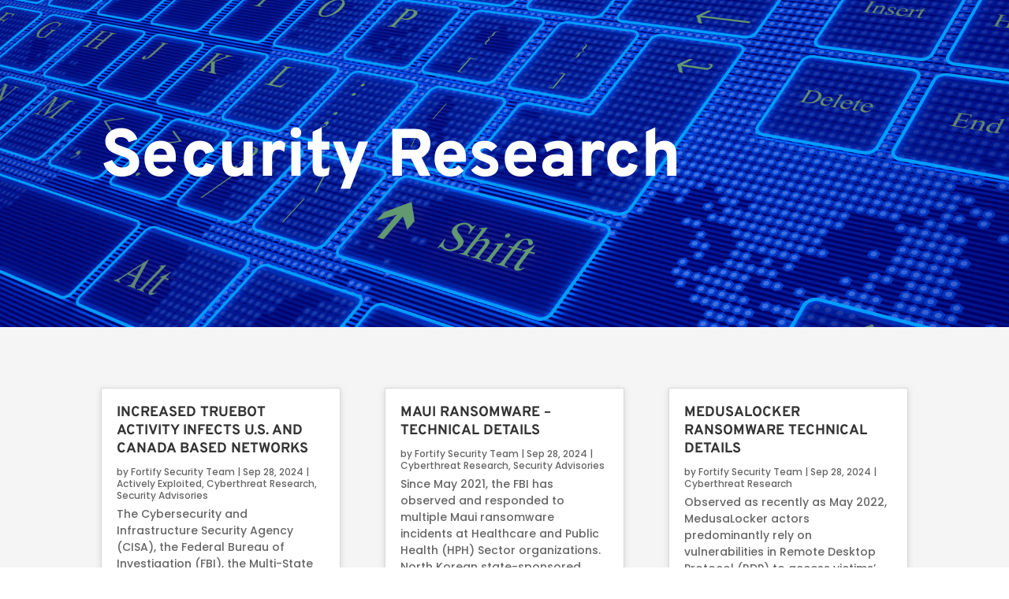

--- FILE ---
content_type: text/javascript
request_url: https://widgets.ziftsolutions.com/cisco.ziftsolutions.com/js/ff8081815a3ae789015a3ea438a54459
body_size: -75
content:
// Subscription discontinued - please contact support@ziftsolutions.com if you have any questions

--- FILE ---
content_type: text/javascript;charset=UTF-8
request_url: https://widgets.ziftsolutions.com/dell.ziftsolutions.com/js/8a99833a6b92f0a9016b945efd845b89
body_size: 2407
content:
/* Pushed : Tue, 10 Jun 2025 5:02 PM GMT */


/*Putting onload function - ensuring visibility */
function zAddOnLoad(func)  {var o = window.onload;if (typeof window.onload != 'function') {window.onload = func;} else {window.onload = function() { try { if (o) { o(); } } catch (err) {} func(); }}};

/*Identifying script location - parent tag */
var scriptTag = document.querySelector('script[src*="ff8081815a3ae789015a3ea438714456"]') || document.querySelector('script[src*="8a99833a6b92f0a9016b945efd845b89"]');var pt_8a99833a6b92f0a9016b945efd845b89 = scriptTag.parentNode;
if(zQStringValue('zBase')){window['pt_'+zQStringValue('zBase')]=pt_8a99833a6b92f0a9016b945efd845b89;}

try{
if (document.getElementById('8a99833a6b92f0a9016b945efd845b89')) { 
	pt_8a99833a6b92f0a9016b945efd845b89 = document.getElementById('8a99833a6b92f0a9016b945efd845b89'); 
}
} catch (err) {}

/*writing core script includes */
var s_863 = document.createElement('script');s_863.type = 'text/javascript';s_863.async = false;s_863.src = (document.location.protocol=='https:' && 'https://static.ziftsolutions.com/widgets/js/zpanel_20170605.js'.indexOf('http://')==0?'https://'+'https://static.ziftsolutions.com/widgets/js/zpanel_20170605.js'.substring(7):'https://static.ziftsolutions.com/widgets/js/zpanel_20170605.js');pt_8a99833a6b92f0a9016b945efd845b89.appendChild(s_863);
var s_1310 = document.createElement('script');s_1310.type = 'text/javascript';s_1310.async = false;s_1310.src = (document.location.protocol=='https:' && 'https://static.ziftsolutions.com/widgets/js/zsizzle.20221110.js'.indexOf('http://')==0?'https://'+'https://static.ziftsolutions.com/widgets/js/zsizzle.20221110.js'.substring(7):'https://static.ziftsolutions.com/widgets/js/zsizzle.20221110.js');pt_8a99833a6b92f0a9016b945efd845b89.appendChild(s_1310);
var s_1765 = document.createElement('style');s_1765.type = 'text/css';s_1765.innerHTML = '.z_hp_c { display:none } ';pt_8a99833a6b92f0a9016b945efd845b89.appendChild(s_1765);
var s_1939 = document.createElement('script');s_1939.type = 'text/javascript';s_1939.async = false;s_1939.src = (document.location.protocol=='https:' && 'https://static.ziftsolutions.com/widgets/js/ztrack.20221110.js'.indexOf('http://')==0?'https://'+'https://static.ziftsolutions.com/widgets/js/ztrack.20221110.js'.substring(7):'https://static.ziftsolutions.com/widgets/js/ztrack.20221110.js');pt_8a99833a6b92f0a9016b945efd845b89.appendChild(s_1939);


/*adding key variables */
var zBaseUrl = 'https://widgets.ziftsolutions.com/dell.ziftsolutions.com/js/8a99833a6b92f0a9016b945efd845b89';
var zBaseKey = 'dell.ziftsolutions.com/js/';
var zStandaloneBaseUrl = 'https://sites.ziftsolutions.com/dell.ziftsolutions.com/8a99833a6b92f0a9016b945efd845b89';


/*adding panel loading via analytics */
if (!zBaseComplete) var zBaseComplete = false; 


/*writing core js */
var zPanelb08d4;
var zPanelLoadCalls = new Array();
var zLoaded = false;
var zLoadInterval;
function zDoPanelLoad() {
zLoadInterval = window.setInterval(zDoPanelLoadInternal, 500);
}
function zDoPanelLoadInternal() {
if (!zLoaded) {
try {
zPanelb08d4 = new zwPanel('zPage','zFormId',"zFormValidation(this.getForm())",'ziftc','zSubmissionRefId','zift.trackback', 'https://sites.ziftsolutions.com/dell.ziftsolutions.com/8a99833a6b92f0a9016b945efd845b89', 'zPanelb08d4');
zPanelb08d4.setEmailKey();
zPanelb08d4.loadSerialized();
zPanelb08d4.defaultForm();
zPanelb08d4.setTrackbacks();
zSetDynamicPanelAttributes();
for (var i = 0; i < zPanelLoadCalls.length; i++) eval(zPanelLoadCalls[i]);
zLoaded = true;
clearInterval(zLoadInterval);
} catch (err) {
zLoaded = false;
}
} else {
clearInterval(zLoadInterval);
}
}
function zAddPanelLoadEvent(func) {
zPanelLoadCalls[zPanelLoadCalls.length] = func;
}
function zQStringValue(param) {
var query=document.location.search.substring(1);
if (query.length > 0){
var params=query.split('&');
for (var i=0 ; i<params.length ; i++){
var pos = params[i].indexOf('=');
var name = params[i].substring(0, pos);
var value = params[i].substring(pos + 1);
if (name == param) {
return value;
break;
}
}
}
return null;
}
var zPage = zQStringValue('zPage');
try { if (typeof(zPageOverride) != 'undefined') zPage = zPageOverride; } catch (err) {} 

var zBaseSkipTrack = false; 
var zBase = zQStringValue('zBase');
try { if (typeof(zBase) != 'undefined' && zBase != null) { zBaseUrl = 'https://widgets.ziftsolutions.com/' + zBaseKey + zBase; zBaseSkipTrack = true; }} catch (err) {} 

function addZiftLoadEvent(func) { 
  if (document.readyState === "complete") { try{func();}catch(e){console.error(e)} } else {   if (window.attachEvent){    return window.attachEvent('onload', func);  }else{    return window.addEventListener('load', func, false);  }} }
function zScriptInclude(page) {
var el = document.createElement('script');
el.type = 'text/javascript';
if(document.location.protocol === 'https:' && page.indexOf('http://') === 0) {
page = 'https://' + page.substring('7');
}
el.src = page ;
el.async = false;
return el;}
function zWriteScriptInclude(page) {
pt_8a99833a6b92f0a9016b945efd845b89.appendChild(zScriptInclude(zBaseUrl + (zPage?'/'+zPage:'')));
}
function zWriteElementInclude(el) {
pt_8a99833a6b92f0a9016b945efd845b89.appendChild(el);
}


/*processing dynamic step rules and routing */
var ztrack_8a99833a6b92f0a9016b945efd845b89;if (typeof(zBase) == 'undefined' || zBase == null || zBase == 'null' || (zBase != null && zBaseComplete)) {addZiftLoadEvent(function() { ztrack_8a99833a6b92f0a9016b945efd845b89 = new ZTrack({ h: 'https://analytics.ziftsolutions.com/', i: (zBase?zBase:'8a99833a6b92f0a9016b945efd845b89'), p: '8a9982206b8c527d016b8d1f4527040b', c: '99d43531cf924378a36f2da9d4e9de0a', t: 't'} );}); zTS = 'https://dell.ziftsolutions.com/';}
var zroute = zQStringValue('zroute');

if (zroute && zroute.toLowerCase() != 'null') setTimeout(function() {
var decodedURL = decodeURIComponent(zroute);
var urlRegex = /^(http(s)?:\/\/)[\w.-]+(?:\.[\w\.-]+)+[\w\-\._~:/?#[\]@!\$&'\(\)\*\+,;=.]+$/;
var isValidURL = urlRegex.test(decodedURL) || !(decodedURL.indexOf("javascript:") === 0);
if (isValidURL) {window.location = decodedURL;} else {console.error('zroute is not a valid URL')}
}, 500);


/*writing panel body */
var callDoPanelLoad=true;
if (zBase != null && zBase != 'null' && !zBaseComplete) {  zBaseComplete=true; zWriteElementInclude(zScriptInclude(zBaseUrl)); } else {
var zContent = {"content":"","baseJS":"<script type='text/javascript'>\nfunction zGetNextPageInternal(param, link) {\nreturn 'ff80818154c3faed0154e3325a8708d8';\n}\nfunction zGotoNextPageInternal(param, link) {\nzPanelb08d4.setPageCookieForNextPage(zQStringValue('zPage'));\nzPanelb08d4.incrementPageCount();\nzPanelb08d4.gotoPage(param, zNextPage, link, true);\nreturn zNextPage;\n}\nfunction zSetDynamicPanelAttributes() { \nzPanelb08d4.setExternalFormUrl('https://form.ziftsolutions.com/open/ExternalFormProcessor.html');\n}\n<\/script>","onloadJS":"<script type='text/javascript'>\nzDoPanelLoad();\n<\/script>","scriptIncludes":""};
var s_6968 = document.createElement('div');s_6968.style.height = '0';s_6968.className = 'z_panel_base z_p_Tracking z_ps_Default';s_6968.id = 'pw_8a99833a6b92f0a9016b945efd845b89';s_6968.style.display = 'none';pt_8a99833a6b92f0a9016b945efd845b89.appendChild(s_6968);
s_6968.innerHTML = zContent.content;
var s_7271 = document.createElement('span');pt_8a99833a6b92f0a9016b945efd845b89.appendChild(s_7271);
}


/*writing initialization js */
function zGetNextPageInternal(param, link) {
return 'ff80818154c3faed0154e3325a8708d8';
}
function zGotoNextPageInternal(param, link) {
zPanelb08d4.setPageCookieForNextPage(zQStringValue('zPage'));
zPanelb08d4.incrementPageCount();
zPanelb08d4.gotoPage(param, zNextPage, link, true);
return zNextPage;
}
function zSetDynamicPanelAttributes() { 
zPanelb08d4.setExternalFormUrl('https://form.ziftsolutions.com/open/ExternalFormProcessor.html');
}
zDoPanelLoad();
var zElemList = document.querySelectorAll("#_address_required");for(var i = 0; i < zElemList.length; i++) { zElemList[i].style.cssText = 'border: 0px; width: 0px; height: 0px; position: absolute; bottom: 0px; right: 0px;'; } 


--- FILE ---
content_type: text/javascript
request_url: https://www.fortify24x7.com/wp-content/uploads/hummingbird-assets/a8b58386fce720e8e46ee8fd6232d1c5.js
body_size: -137
content:
/**handles:gaconnector**/
function setGaconnectorHiddenFields(){var e=gaconnector.getCookieValues(),r;for(r in e){var t='form input[name="'+r+'"], form input#'+r+', form input[id^="field_'+r+'"], form input[id^="field_'+r.toLowerCase()+'"], form input[name="'+r.toLowerCase()+'"], form input#'+r.toLowerCase()+', input[value="gaconnector_'+r+'"]',a=(t+=', form textarea[name="'+r+'"], form textarea#'+r+", form textarea#field_"+r+', form textarea[name="'+r.toLowerCase()+'"], form textarea#'+r.toLowerCase()+", form textarea#field_"+r.toLowerCase()+", form textarea."+r+', form textarea[name="param['+r+"]\"], form textarea[id^='field_"+r+"']",document.querySelectorAll(t));if(null!==a)if(void 0===a.length)a.value=e[r],jQuery(a).trigger("change");else for(var o=0;o<a.length;o++)a[o].value=e[r],jQuery(a).trigger("change")}}gaconnector.setCallback(setGaconnectorHiddenFields),setInterval(setGaconnectorHiddenFields,1e3);